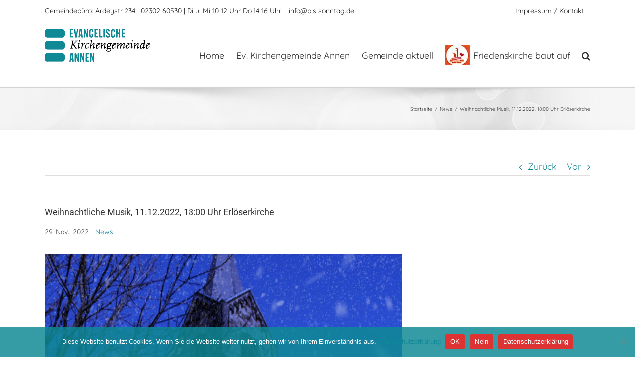

--- FILE ---
content_type: text/html; charset=UTF-8
request_url: https://www.bis-sonntag.de/blog/2022/11/29/weihnachtliche-musik-11-12-2022-1800-uhr-erloeserkirche/
body_size: 14691
content:
<!DOCTYPE html>
<html class="avada-html-layout-wide avada-html-header-position-top awb-scroll" lang="de" prefix="og: http://ogp.me/ns# fb: http://ogp.me/ns/fb#">
<head>
	<meta http-equiv="X-UA-Compatible" content="IE=edge" />
	<meta http-equiv="Content-Type" content="text/html; charset=utf-8"/>
	<meta name="viewport" content="width=device-width, initial-scale=1" />
	<title>Weihnachtliche Musik, 11.12.2022, 18:00 Uhr Erlöserkirche &#8211; Bis Sonntag &#8211; Evangelische Kirchen in Witten-Annen</title>
<meta name='robots' content='max-image-preview:large' />
<link rel='dns-prefetch' href='//www.bis-sonntag.de' />
<link rel="alternate" type="application/rss+xml" title="Bis Sonntag - Evangelische Kirchen in Witten-Annen &raquo; Feed" href="https://www.bis-sonntag.de/feed/" />
<link rel="alternate" type="application/rss+xml" title="Bis Sonntag - Evangelische Kirchen in Witten-Annen &raquo; Kommentar-Feed" href="https://www.bis-sonntag.de/comments/feed/" />
					<link rel="shortcut icon" href="https://www.bis-sonntag.de/wp-content/uploads/2017/07/favicon.ico" type="image/x-icon" />
		
		
		
				<link rel="alternate" title="oEmbed (JSON)" type="application/json+oembed" href="https://www.bis-sonntag.de/wp-json/oembed/1.0/embed?url=https%3A%2F%2Fwww.bis-sonntag.de%2Fblog%2F2022%2F11%2F29%2Fweihnachtliche-musik-11-12-2022-1800-uhr-erloeserkirche%2F" />
<link rel="alternate" title="oEmbed (XML)" type="text/xml+oembed" href="https://www.bis-sonntag.de/wp-json/oembed/1.0/embed?url=https%3A%2F%2Fwww.bis-sonntag.de%2Fblog%2F2022%2F11%2F29%2Fweihnachtliche-musik-11-12-2022-1800-uhr-erloeserkirche%2F&#038;format=xml" />
				
		<meta property="og:locale" content="de_DE"/>
		<meta property="og:type" content="article"/>
		<meta property="og:site_name" content="Bis Sonntag - Evangelische Kirchen in Witten-Annen"/>
		<meta property="og:title" content="  Weihnachtliche Musik, 11.12.2022, 18:00 Uhr Erlöserkirche"/>
				<meta property="og:url" content="https://www.bis-sonntag.de/blog/2022/11/29/weihnachtliche-musik-11-12-2022-1800-uhr-erloeserkirche/"/>
										<meta property="article:published_time" content="2022-11-29T11:08:04+01:00"/>
							<meta property="article:modified_time" content="2022-11-29T11:08:34+01:00"/>
								<meta name="author" content="bsadmin"/>
								<meta property="og:image" content="https://www.bis-sonntag.de/wp-content/uploads/2022/11/weihnachtliche_musik.png"/>
		<meta property="og:image:width" content="946"/>
		<meta property="og:image:height" content="1344"/>
		<meta property="og:image:type" content="image/png"/>
				<style id='wp-img-auto-sizes-contain-inline-css' type='text/css'>
img:is([sizes=auto i],[sizes^="auto," i]){contain-intrinsic-size:3000px 1500px}
/*# sourceURL=wp-img-auto-sizes-contain-inline-css */
</style>
<link rel='stylesheet' id='cookie-notice-front-css' href='https://www.bis-sonntag.de/wp-content/plugins/cookie-notice/css/front.min.css?ver=2.5.11' type='text/css' media='all' />
<link rel='stylesheet' id='mimetypes-link-icons-css' href='https://www.bis-sonntag.de/wp-content/plugins/mimetypes-link-icons/css/style.php?cssvars=bXRsaV9oZWlnaHQ9MjQmbXRsaV9pbWFnZV90eXBlPXBuZyZtdGxpX2xlZnRvcnJpZ2h0PXJpZ2h0JmFjdGl2ZV90eXBlcz1wZGY&#038;ver=3.0' type='text/css' media='all' />
<link rel='stylesheet' id='fusion-dynamic-css-css' href='https://www.bis-sonntag.de/wp-content/uploads/fusion-styles/b8aae4ebf16675c95d33de43d5bc9fe5.min.css?ver=3.13.3' type='text/css' media='all' />
<script type="text/javascript" src="https://www.bis-sonntag.de/wp-includes/js/jquery/jquery.min.js?ver=3.7.1" id="jquery-core-js"></script>
<script type="text/javascript" src="https://www.bis-sonntag.de/wp-includes/js/jquery/jquery-migrate.min.js?ver=3.4.1" id="jquery-migrate-js"></script>
<link rel="https://api.w.org/" href="https://www.bis-sonntag.de/wp-json/" /><link rel="alternate" title="JSON" type="application/json" href="https://www.bis-sonntag.de/wp-json/wp/v2/posts/1400" /><link rel="EditURI" type="application/rsd+xml" title="RSD" href="https://www.bis-sonntag.de/xmlrpc.php?rsd" />
<meta name="generator" content="WordPress 6.9" />
<link rel="canonical" href="https://www.bis-sonntag.de/blog/2022/11/29/weihnachtliche-musik-11-12-2022-1800-uhr-erloeserkirche/" />
<link rel='shortlink' href='https://www.bis-sonntag.de/?p=1400' />
<style type="text/css" id="css-fb-visibility">@media screen and (max-width: 640px){.fusion-no-small-visibility{display:none !important;}body .sm-text-align-center{text-align:center !important;}body .sm-text-align-left{text-align:left !important;}body .sm-text-align-right{text-align:right !important;}body .sm-flex-align-center{justify-content:center !important;}body .sm-flex-align-flex-start{justify-content:flex-start !important;}body .sm-flex-align-flex-end{justify-content:flex-end !important;}body .sm-mx-auto{margin-left:auto !important;margin-right:auto !important;}body .sm-ml-auto{margin-left:auto !important;}body .sm-mr-auto{margin-right:auto !important;}body .fusion-absolute-position-small{position:absolute;top:auto;width:100%;}.awb-sticky.awb-sticky-small{ position: sticky; top: var(--awb-sticky-offset,0); }}@media screen and (min-width: 641px) and (max-width: 1024px){.fusion-no-medium-visibility{display:none !important;}body .md-text-align-center{text-align:center !important;}body .md-text-align-left{text-align:left !important;}body .md-text-align-right{text-align:right !important;}body .md-flex-align-center{justify-content:center !important;}body .md-flex-align-flex-start{justify-content:flex-start !important;}body .md-flex-align-flex-end{justify-content:flex-end !important;}body .md-mx-auto{margin-left:auto !important;margin-right:auto !important;}body .md-ml-auto{margin-left:auto !important;}body .md-mr-auto{margin-right:auto !important;}body .fusion-absolute-position-medium{position:absolute;top:auto;width:100%;}.awb-sticky.awb-sticky-medium{ position: sticky; top: var(--awb-sticky-offset,0); }}@media screen and (min-width: 1025px){.fusion-no-large-visibility{display:none !important;}body .lg-text-align-center{text-align:center !important;}body .lg-text-align-left{text-align:left !important;}body .lg-text-align-right{text-align:right !important;}body .lg-flex-align-center{justify-content:center !important;}body .lg-flex-align-flex-start{justify-content:flex-start !important;}body .lg-flex-align-flex-end{justify-content:flex-end !important;}body .lg-mx-auto{margin-left:auto !important;margin-right:auto !important;}body .lg-ml-auto{margin-left:auto !important;}body .lg-mr-auto{margin-right:auto !important;}body .fusion-absolute-position-large{position:absolute;top:auto;width:100%;}.awb-sticky.awb-sticky-large{ position: sticky; top: var(--awb-sticky-offset,0); }}</style>		<script type="text/javascript">
			var doc = document.documentElement;
			doc.setAttribute( 'data-useragent', navigator.userAgent );
		</script>
		
	<style id='global-styles-inline-css' type='text/css'>
:root{--wp--preset--aspect-ratio--square: 1;--wp--preset--aspect-ratio--4-3: 4/3;--wp--preset--aspect-ratio--3-4: 3/4;--wp--preset--aspect-ratio--3-2: 3/2;--wp--preset--aspect-ratio--2-3: 2/3;--wp--preset--aspect-ratio--16-9: 16/9;--wp--preset--aspect-ratio--9-16: 9/16;--wp--preset--color--black: #000000;--wp--preset--color--cyan-bluish-gray: #abb8c3;--wp--preset--color--white: #ffffff;--wp--preset--color--pale-pink: #f78da7;--wp--preset--color--vivid-red: #cf2e2e;--wp--preset--color--luminous-vivid-orange: #ff6900;--wp--preset--color--luminous-vivid-amber: #fcb900;--wp--preset--color--light-green-cyan: #7bdcb5;--wp--preset--color--vivid-green-cyan: #00d084;--wp--preset--color--pale-cyan-blue: #8ed1fc;--wp--preset--color--vivid-cyan-blue: #0693e3;--wp--preset--color--vivid-purple: #9b51e0;--wp--preset--color--awb-color-1: rgba(255,255,255,1);--wp--preset--color--awb-color-2: rgba(246,246,246,1);--wp--preset--color--awb-color-3: rgba(224,222,222,1);--wp--preset--color--awb-color-4: rgba(160,206,78,1);--wp--preset--color--awb-color-5: rgba(116,116,116,1);--wp--preset--color--awb-color-6: rgba(15,137,150,1);--wp--preset--color--awb-color-7: rgba(0,139,152,1);--wp--preset--color--awb-color-8: rgba(51,51,51,1);--wp--preset--color--awb-color-custom-10: rgba(235,234,234,1);--wp--preset--color--awb-color-custom-11: rgba(18,137,148,1);--wp--preset--color--awb-color-custom-12: rgba(235,234,234,0.8);--wp--preset--color--awb-color-custom-13: rgba(232,232,232,1);--wp--preset--color--awb-color-custom-14: rgba(190,189,189,1);--wp--preset--color--awb-color-custom-15: rgba(73,73,73,1);--wp--preset--color--awb-color-custom-16: rgba(54,56,57,1);--wp--preset--color--awb-color-custom-17: rgba(221,221,221,1);--wp--preset--color--awb-color-custom-18: rgba(248,248,248,1);--wp--preset--gradient--vivid-cyan-blue-to-vivid-purple: linear-gradient(135deg,rgb(6,147,227) 0%,rgb(155,81,224) 100%);--wp--preset--gradient--light-green-cyan-to-vivid-green-cyan: linear-gradient(135deg,rgb(122,220,180) 0%,rgb(0,208,130) 100%);--wp--preset--gradient--luminous-vivid-amber-to-luminous-vivid-orange: linear-gradient(135deg,rgb(252,185,0) 0%,rgb(255,105,0) 100%);--wp--preset--gradient--luminous-vivid-orange-to-vivid-red: linear-gradient(135deg,rgb(255,105,0) 0%,rgb(207,46,46) 100%);--wp--preset--gradient--very-light-gray-to-cyan-bluish-gray: linear-gradient(135deg,rgb(238,238,238) 0%,rgb(169,184,195) 100%);--wp--preset--gradient--cool-to-warm-spectrum: linear-gradient(135deg,rgb(74,234,220) 0%,rgb(151,120,209) 20%,rgb(207,42,186) 40%,rgb(238,44,130) 60%,rgb(251,105,98) 80%,rgb(254,248,76) 100%);--wp--preset--gradient--blush-light-purple: linear-gradient(135deg,rgb(255,206,236) 0%,rgb(152,150,240) 100%);--wp--preset--gradient--blush-bordeaux: linear-gradient(135deg,rgb(254,205,165) 0%,rgb(254,45,45) 50%,rgb(107,0,62) 100%);--wp--preset--gradient--luminous-dusk: linear-gradient(135deg,rgb(255,203,112) 0%,rgb(199,81,192) 50%,rgb(65,88,208) 100%);--wp--preset--gradient--pale-ocean: linear-gradient(135deg,rgb(255,245,203) 0%,rgb(182,227,212) 50%,rgb(51,167,181) 100%);--wp--preset--gradient--electric-grass: linear-gradient(135deg,rgb(202,248,128) 0%,rgb(113,206,126) 100%);--wp--preset--gradient--midnight: linear-gradient(135deg,rgb(2,3,129) 0%,rgb(40,116,252) 100%);--wp--preset--font-size--small: 13.5px;--wp--preset--font-size--medium: 20px;--wp--preset--font-size--large: 27px;--wp--preset--font-size--x-large: 42px;--wp--preset--font-size--normal: 18px;--wp--preset--font-size--xlarge: 36px;--wp--preset--font-size--huge: 54px;--wp--preset--spacing--20: 0.44rem;--wp--preset--spacing--30: 0.67rem;--wp--preset--spacing--40: 1rem;--wp--preset--spacing--50: 1.5rem;--wp--preset--spacing--60: 2.25rem;--wp--preset--spacing--70: 3.38rem;--wp--preset--spacing--80: 5.06rem;--wp--preset--shadow--natural: 6px 6px 9px rgba(0, 0, 0, 0.2);--wp--preset--shadow--deep: 12px 12px 50px rgba(0, 0, 0, 0.4);--wp--preset--shadow--sharp: 6px 6px 0px rgba(0, 0, 0, 0.2);--wp--preset--shadow--outlined: 6px 6px 0px -3px rgb(255, 255, 255), 6px 6px rgb(0, 0, 0);--wp--preset--shadow--crisp: 6px 6px 0px rgb(0, 0, 0);}:where(.is-layout-flex){gap: 0.5em;}:where(.is-layout-grid){gap: 0.5em;}body .is-layout-flex{display: flex;}.is-layout-flex{flex-wrap: wrap;align-items: center;}.is-layout-flex > :is(*, div){margin: 0;}body .is-layout-grid{display: grid;}.is-layout-grid > :is(*, div){margin: 0;}:where(.wp-block-columns.is-layout-flex){gap: 2em;}:where(.wp-block-columns.is-layout-grid){gap: 2em;}:where(.wp-block-post-template.is-layout-flex){gap: 1.25em;}:where(.wp-block-post-template.is-layout-grid){gap: 1.25em;}.has-black-color{color: var(--wp--preset--color--black) !important;}.has-cyan-bluish-gray-color{color: var(--wp--preset--color--cyan-bluish-gray) !important;}.has-white-color{color: var(--wp--preset--color--white) !important;}.has-pale-pink-color{color: var(--wp--preset--color--pale-pink) !important;}.has-vivid-red-color{color: var(--wp--preset--color--vivid-red) !important;}.has-luminous-vivid-orange-color{color: var(--wp--preset--color--luminous-vivid-orange) !important;}.has-luminous-vivid-amber-color{color: var(--wp--preset--color--luminous-vivid-amber) !important;}.has-light-green-cyan-color{color: var(--wp--preset--color--light-green-cyan) !important;}.has-vivid-green-cyan-color{color: var(--wp--preset--color--vivid-green-cyan) !important;}.has-pale-cyan-blue-color{color: var(--wp--preset--color--pale-cyan-blue) !important;}.has-vivid-cyan-blue-color{color: var(--wp--preset--color--vivid-cyan-blue) !important;}.has-vivid-purple-color{color: var(--wp--preset--color--vivid-purple) !important;}.has-black-background-color{background-color: var(--wp--preset--color--black) !important;}.has-cyan-bluish-gray-background-color{background-color: var(--wp--preset--color--cyan-bluish-gray) !important;}.has-white-background-color{background-color: var(--wp--preset--color--white) !important;}.has-pale-pink-background-color{background-color: var(--wp--preset--color--pale-pink) !important;}.has-vivid-red-background-color{background-color: var(--wp--preset--color--vivid-red) !important;}.has-luminous-vivid-orange-background-color{background-color: var(--wp--preset--color--luminous-vivid-orange) !important;}.has-luminous-vivid-amber-background-color{background-color: var(--wp--preset--color--luminous-vivid-amber) !important;}.has-light-green-cyan-background-color{background-color: var(--wp--preset--color--light-green-cyan) !important;}.has-vivid-green-cyan-background-color{background-color: var(--wp--preset--color--vivid-green-cyan) !important;}.has-pale-cyan-blue-background-color{background-color: var(--wp--preset--color--pale-cyan-blue) !important;}.has-vivid-cyan-blue-background-color{background-color: var(--wp--preset--color--vivid-cyan-blue) !important;}.has-vivid-purple-background-color{background-color: var(--wp--preset--color--vivid-purple) !important;}.has-black-border-color{border-color: var(--wp--preset--color--black) !important;}.has-cyan-bluish-gray-border-color{border-color: var(--wp--preset--color--cyan-bluish-gray) !important;}.has-white-border-color{border-color: var(--wp--preset--color--white) !important;}.has-pale-pink-border-color{border-color: var(--wp--preset--color--pale-pink) !important;}.has-vivid-red-border-color{border-color: var(--wp--preset--color--vivid-red) !important;}.has-luminous-vivid-orange-border-color{border-color: var(--wp--preset--color--luminous-vivid-orange) !important;}.has-luminous-vivid-amber-border-color{border-color: var(--wp--preset--color--luminous-vivid-amber) !important;}.has-light-green-cyan-border-color{border-color: var(--wp--preset--color--light-green-cyan) !important;}.has-vivid-green-cyan-border-color{border-color: var(--wp--preset--color--vivid-green-cyan) !important;}.has-pale-cyan-blue-border-color{border-color: var(--wp--preset--color--pale-cyan-blue) !important;}.has-vivid-cyan-blue-border-color{border-color: var(--wp--preset--color--vivid-cyan-blue) !important;}.has-vivid-purple-border-color{border-color: var(--wp--preset--color--vivid-purple) !important;}.has-vivid-cyan-blue-to-vivid-purple-gradient-background{background: var(--wp--preset--gradient--vivid-cyan-blue-to-vivid-purple) !important;}.has-light-green-cyan-to-vivid-green-cyan-gradient-background{background: var(--wp--preset--gradient--light-green-cyan-to-vivid-green-cyan) !important;}.has-luminous-vivid-amber-to-luminous-vivid-orange-gradient-background{background: var(--wp--preset--gradient--luminous-vivid-amber-to-luminous-vivid-orange) !important;}.has-luminous-vivid-orange-to-vivid-red-gradient-background{background: var(--wp--preset--gradient--luminous-vivid-orange-to-vivid-red) !important;}.has-very-light-gray-to-cyan-bluish-gray-gradient-background{background: var(--wp--preset--gradient--very-light-gray-to-cyan-bluish-gray) !important;}.has-cool-to-warm-spectrum-gradient-background{background: var(--wp--preset--gradient--cool-to-warm-spectrum) !important;}.has-blush-light-purple-gradient-background{background: var(--wp--preset--gradient--blush-light-purple) !important;}.has-blush-bordeaux-gradient-background{background: var(--wp--preset--gradient--blush-bordeaux) !important;}.has-luminous-dusk-gradient-background{background: var(--wp--preset--gradient--luminous-dusk) !important;}.has-pale-ocean-gradient-background{background: var(--wp--preset--gradient--pale-ocean) !important;}.has-electric-grass-gradient-background{background: var(--wp--preset--gradient--electric-grass) !important;}.has-midnight-gradient-background{background: var(--wp--preset--gradient--midnight) !important;}.has-small-font-size{font-size: var(--wp--preset--font-size--small) !important;}.has-medium-font-size{font-size: var(--wp--preset--font-size--medium) !important;}.has-large-font-size{font-size: var(--wp--preset--font-size--large) !important;}.has-x-large-font-size{font-size: var(--wp--preset--font-size--x-large) !important;}
/*# sourceURL=global-styles-inline-css */
</style>
<style id='wp-block-library-inline-css' type='text/css'>
:root{--wp-block-synced-color:#7a00df;--wp-block-synced-color--rgb:122,0,223;--wp-bound-block-color:var(--wp-block-synced-color);--wp-editor-canvas-background:#ddd;--wp-admin-theme-color:#007cba;--wp-admin-theme-color--rgb:0,124,186;--wp-admin-theme-color-darker-10:#006ba1;--wp-admin-theme-color-darker-10--rgb:0,107,160.5;--wp-admin-theme-color-darker-20:#005a87;--wp-admin-theme-color-darker-20--rgb:0,90,135;--wp-admin-border-width-focus:2px}@media (min-resolution:192dpi){:root{--wp-admin-border-width-focus:1.5px}}.wp-element-button{cursor:pointer}:root .has-very-light-gray-background-color{background-color:#eee}:root .has-very-dark-gray-background-color{background-color:#313131}:root .has-very-light-gray-color{color:#eee}:root .has-very-dark-gray-color{color:#313131}:root .has-vivid-green-cyan-to-vivid-cyan-blue-gradient-background{background:linear-gradient(135deg,#00d084,#0693e3)}:root .has-purple-crush-gradient-background{background:linear-gradient(135deg,#34e2e4,#4721fb 50%,#ab1dfe)}:root .has-hazy-dawn-gradient-background{background:linear-gradient(135deg,#faaca8,#dad0ec)}:root .has-subdued-olive-gradient-background{background:linear-gradient(135deg,#fafae1,#67a671)}:root .has-atomic-cream-gradient-background{background:linear-gradient(135deg,#fdd79a,#004a59)}:root .has-nightshade-gradient-background{background:linear-gradient(135deg,#330968,#31cdcf)}:root .has-midnight-gradient-background{background:linear-gradient(135deg,#020381,#2874fc)}:root{--wp--preset--font-size--normal:16px;--wp--preset--font-size--huge:42px}.has-regular-font-size{font-size:1em}.has-larger-font-size{font-size:2.625em}.has-normal-font-size{font-size:var(--wp--preset--font-size--normal)}.has-huge-font-size{font-size:var(--wp--preset--font-size--huge)}.has-text-align-center{text-align:center}.has-text-align-left{text-align:left}.has-text-align-right{text-align:right}.has-fit-text{white-space:nowrap!important}#end-resizable-editor-section{display:none}.aligncenter{clear:both}.items-justified-left{justify-content:flex-start}.items-justified-center{justify-content:center}.items-justified-right{justify-content:flex-end}.items-justified-space-between{justify-content:space-between}.screen-reader-text{border:0;clip-path:inset(50%);height:1px;margin:-1px;overflow:hidden;padding:0;position:absolute;width:1px;word-wrap:normal!important}.screen-reader-text:focus{background-color:#ddd;clip-path:none;color:#444;display:block;font-size:1em;height:auto;left:5px;line-height:normal;padding:15px 23px 14px;text-decoration:none;top:5px;width:auto;z-index:100000}html :where(.has-border-color){border-style:solid}html :where([style*=border-top-color]){border-top-style:solid}html :where([style*=border-right-color]){border-right-style:solid}html :where([style*=border-bottom-color]){border-bottom-style:solid}html :where([style*=border-left-color]){border-left-style:solid}html :where([style*=border-width]){border-style:solid}html :where([style*=border-top-width]){border-top-style:solid}html :where([style*=border-right-width]){border-right-style:solid}html :where([style*=border-bottom-width]){border-bottom-style:solid}html :where([style*=border-left-width]){border-left-style:solid}html :where(img[class*=wp-image-]){height:auto;max-width:100%}:where(figure){margin:0 0 1em}html :where(.is-position-sticky){--wp-admin--admin-bar--position-offset:var(--wp-admin--admin-bar--height,0px)}@media screen and (max-width:600px){html :where(.is-position-sticky){--wp-admin--admin-bar--position-offset:0px}}
/*wp_block_styles_on_demand_placeholder:696c00d063c16*/
/*# sourceURL=wp-block-library-inline-css */
</style>
<style id='wp-block-library-theme-inline-css' type='text/css'>
.wp-block-audio :where(figcaption){color:#555;font-size:13px;text-align:center}.is-dark-theme .wp-block-audio :where(figcaption){color:#ffffffa6}.wp-block-audio{margin:0 0 1em}.wp-block-code{border:1px solid #ccc;border-radius:4px;font-family:Menlo,Consolas,monaco,monospace;padding:.8em 1em}.wp-block-embed :where(figcaption){color:#555;font-size:13px;text-align:center}.is-dark-theme .wp-block-embed :where(figcaption){color:#ffffffa6}.wp-block-embed{margin:0 0 1em}.blocks-gallery-caption{color:#555;font-size:13px;text-align:center}.is-dark-theme .blocks-gallery-caption{color:#ffffffa6}:root :where(.wp-block-image figcaption){color:#555;font-size:13px;text-align:center}.is-dark-theme :root :where(.wp-block-image figcaption){color:#ffffffa6}.wp-block-image{margin:0 0 1em}.wp-block-pullquote{border-bottom:4px solid;border-top:4px solid;color:currentColor;margin-bottom:1.75em}.wp-block-pullquote :where(cite),.wp-block-pullquote :where(footer),.wp-block-pullquote__citation{color:currentColor;font-size:.8125em;font-style:normal;text-transform:uppercase}.wp-block-quote{border-left:.25em solid;margin:0 0 1.75em;padding-left:1em}.wp-block-quote cite,.wp-block-quote footer{color:currentColor;font-size:.8125em;font-style:normal;position:relative}.wp-block-quote:where(.has-text-align-right){border-left:none;border-right:.25em solid;padding-left:0;padding-right:1em}.wp-block-quote:where(.has-text-align-center){border:none;padding-left:0}.wp-block-quote.is-large,.wp-block-quote.is-style-large,.wp-block-quote:where(.is-style-plain){border:none}.wp-block-search .wp-block-search__label{font-weight:700}.wp-block-search__button{border:1px solid #ccc;padding:.375em .625em}:where(.wp-block-group.has-background){padding:1.25em 2.375em}.wp-block-separator.has-css-opacity{opacity:.4}.wp-block-separator{border:none;border-bottom:2px solid;margin-left:auto;margin-right:auto}.wp-block-separator.has-alpha-channel-opacity{opacity:1}.wp-block-separator:not(.is-style-wide):not(.is-style-dots){width:100px}.wp-block-separator.has-background:not(.is-style-dots){border-bottom:none;height:1px}.wp-block-separator.has-background:not(.is-style-wide):not(.is-style-dots){height:2px}.wp-block-table{margin:0 0 1em}.wp-block-table td,.wp-block-table th{word-break:normal}.wp-block-table :where(figcaption){color:#555;font-size:13px;text-align:center}.is-dark-theme .wp-block-table :where(figcaption){color:#ffffffa6}.wp-block-video :where(figcaption){color:#555;font-size:13px;text-align:center}.is-dark-theme .wp-block-video :where(figcaption){color:#ffffffa6}.wp-block-video{margin:0 0 1em}:root :where(.wp-block-template-part.has-background){margin-bottom:0;margin-top:0;padding:1.25em 2.375em}
/*# sourceURL=/wp-includes/css/dist/block-library/theme.min.css */
</style>
<style id='classic-theme-styles-inline-css' type='text/css'>
/*! This file is auto-generated */
.wp-block-button__link{color:#fff;background-color:#32373c;border-radius:9999px;box-shadow:none;text-decoration:none;padding:calc(.667em + 2px) calc(1.333em + 2px);font-size:1.125em}.wp-block-file__button{background:#32373c;color:#fff;text-decoration:none}
/*# sourceURL=/wp-includes/css/classic-themes.min.css */
</style>
</head>

<body class="wp-singular post-template-default single single-post postid-1400 single-format-standard wp-theme-Avada cookies-not-set fusion-image-hovers fusion-pagination-sizing fusion-button_type-flat fusion-button_span-no fusion-button_gradient-linear avada-image-rollover-circle-yes avada-image-rollover-yes avada-image-rollover-direction-left fusion-body ltr no-tablet-sticky-header no-mobile-sticky-header no-mobile-slidingbar no-mobile-totop avada-has-rev-slider-styles fusion-disable-outline fusion-sub-menu-fade mobile-logo-pos-left layout-wide-mode avada-has-boxed-modal-shadow-none layout-scroll-offset-full avada-has-zero-margin-offset-top fusion-top-header menu-text-align-center mobile-menu-design-modern fusion-show-pagination-text fusion-header-layout-v3 avada-responsive avada-footer-fx-none avada-menu-highlight-style-bar fusion-search-form-classic fusion-main-menu-search-dropdown fusion-avatar-square avada-sticky-shrinkage avada-dropdown-styles avada-blog-layout-medium avada-blog-archive-layout-grid avada-header-shadow-no avada-menu-icon-position-left avada-has-megamenu-shadow avada-has-mainmenu-dropdown-divider avada-has-main-nav-search-icon avada-has-breadcrumb-mobile-hidden avada-has-titlebar-bar_and_content avada-has-pagination-padding avada-flyout-menu-direction-fade avada-ec-views-v1" data-awb-post-id="1400">
		<a class="skip-link screen-reader-text" href="#content">Zum Inhalt springen</a>

	<div id="boxed-wrapper">
		
		<div id="wrapper" class="fusion-wrapper">
			<div id="home" style="position:relative;top:-1px;"></div>
							
					
			<header class="fusion-header-wrapper">
				<div class="fusion-header-v3 fusion-logo-alignment fusion-logo-left fusion-sticky-menu- fusion-sticky-logo- fusion-mobile-logo-  fusion-mobile-menu-design-modern">
					
<div class="fusion-secondary-header">
	<div class="fusion-row">
					<div class="fusion-alignleft">
				<div class="fusion-contact-info"><span class="fusion-contact-info-phone-number">Gemeindebüro: Ardeystr 234 |  02302 60530 | Di u. Mi 10-12 Uhr Do 14-16 Uhr</span><span class="fusion-header-separator">|</span><span class="fusion-contact-info-email-address"><a href="mailto:i&#110;&#102;o&#64;&#98;i&#115;&#45;s&#111;&#110;n&#116;a&#103;.de">i&#110;&#102;o&#64;&#98;i&#115;&#45;s&#111;&#110;n&#116;a&#103;.de</a></span></div>			</div>
							<div class="fusion-alignright">
				<nav class="fusion-secondary-menu" role="navigation" aria-label="Sekundäres Menü"><ul id="menu-oben" class="menu"><li  id="menu-item-236"  class="menu-item menu-item-type-post_type menu-item-object-page menu-item-has-children menu-item-236 fusion-dropdown-menu"  data-item-id="236"><a  href="https://www.bis-sonntag.de/kontakt/" class="fusion-bar-highlight"><span class="menu-text">Impressum / Kontakt</span></a><ul class="sub-menu"><li  id="menu-item-237"  class="menu-item menu-item-type-post_type menu-item-object-page menu-item-privacy-policy menu-item-237 fusion-dropdown-submenu" ><a  href="https://www.bis-sonntag.de/datenschutz/" class="fusion-bar-highlight"><span>Datenschutz</span></a></li></ul></li></ul></nav><nav class="fusion-mobile-nav-holder fusion-mobile-menu-text-align-left" aria-label="Sekundäres mobiles Menü"></nav>			</div>
			</div>
</div>
<div class="fusion-header-sticky-height"></div>
<div class="fusion-header">
	<div class="fusion-row">
					<div class="fusion-logo" data-margin-top="11px" data-margin-bottom="1px" data-margin-left="0px" data-margin-right="0px">
			<a class="fusion-logo-link"  href="https://www.bis-sonntag.de/" >

						<!-- standard logo -->
			<img src="https://www.bis-sonntag.de/wp-content/uploads/2017/08/logo_l_og.png" srcset="https://www.bis-sonntag.de/wp-content/uploads/2017/08/logo_l_og.png 1x" width="217" height="70" alt="Bis Sonntag &#8211; Evangelische Kirchen in Witten-Annen Logo" data-retina_logo_url="" class="fusion-standard-logo" />

			
					</a>
		</div>		<nav class="fusion-main-menu" aria-label="Hauptmenü"><ul id="menu-topmenu" class="fusion-menu"><li  id="menu-item-8"  class="menu-item menu-item-type-post_type menu-item-object-page menu-item-home menu-item-8"  data-item-id="8"><a  href="https://www.bis-sonntag.de/" class="fusion-bar-highlight"><span class="menu-text">Home</span></a></li><li  id="menu-item-20"  class="menu-item menu-item-type-custom menu-item-object-custom menu-item-has-children menu-item-20 fusion-megamenu-menu "  data-item-id="20"><a  class="fusion-bar-highlight"><span class="menu-text">Ev. Kirchengemeinde Annen</span></a><div class="fusion-megamenu-wrapper fusion-columns-4 columns-per-row-4 columns-4 col-span-8"><div class="row"><div class="fusion-megamenu-holder lazyload" style="width:1100px;" data-width="1100px"><ul class="fusion-megamenu"><li  id="menu-item-23"  class="menu-item menu-item-type-custom menu-item-object-custom menu-item-has-children menu-item-23 fusion-megamenu-submenu fusion-megamenu-columns-4 col-lg-3 col-md-3 col-sm-3"  style="width:25%;"><div class='fusion-megamenu-title'><span class="awb-justify-title">Kirchen &#038; Treffpunkte</span></div><ul class="sub-menu"><li  id="menu-item-37"  class="menu-item menu-item-type-post_type menu-item-object-page menu-item-37" ><a  href="https://www.bis-sonntag.de/erloeserkirche/" class="fusion-bar-highlight"><span><span class="fusion-megamenu-bullet"></span>Erlöserkirche</span></a></li><li  id="menu-item-36"  class="menu-item menu-item-type-post_type menu-item-object-page menu-item-36" ><a  href="https://www.bis-sonntag.de/friedenskirche/" class="fusion-bar-highlight"><span><span class="fusion-megamenu-bullet"></span>Friedenskirche</span></a></li><li  id="menu-item-402"  class="menu-item menu-item-type-post_type menu-item-object-page menu-item-402" ><a  href="https://www.bis-sonntag.de/gemeindebuero/" class="fusion-bar-highlight"><span><span class="fusion-megamenu-bullet"></span>Gemeindebüro</span></a></li><li  id="menu-item-29"  class="menu-item menu-item-type-post_type menu-item-object-page menu-item-29" ><a  href="https://www.bis-sonntag.de/geschichte/" class="fusion-bar-highlight"><span><span class="fusion-megamenu-bullet"></span>Geschichte</span></a></li><li  id="menu-item-1087"  class="menu-item menu-item-type-post_type menu-item-object-page menu-item-1087" ><a  href="https://www.bis-sonntag.de/kooperationsraum/" class="fusion-bar-highlight"><span><span class="fusion-megamenu-bullet"></span>Kooperationsraum</span></a></li></ul></li><li  id="menu-item-41"  class="menu-item menu-item-type-post_type menu-item-object-page menu-item-has-children menu-item-41 fusion-megamenu-submenu menu-item-has-link fusion-megamenu-columns-4 col-lg-3 col-md-3 col-sm-3"  style="width:25%;"><div class='fusion-megamenu-title'><a class="awb-justify-title" href="https://www.bis-sonntag.de/gemeinde/">Wir mit Ihnen</a></div><ul class="sub-menu"><li  id="menu-item-450"  class="menu-item menu-item-type-post_type menu-item-object-page menu-item-450" ><a  href="https://www.bis-sonntag.de/gottesdienste/" class="fusion-bar-highlight"><span><span class="fusion-megamenu-bullet"></span>Gottesdienste</span></a></li><li  id="menu-item-72"  class="menu-item menu-item-type-post_type menu-item-object-page menu-item-72" ><a  href="https://www.bis-sonntag.de/trauung-taufe/" class="fusion-bar-highlight"><span><span class="fusion-megamenu-bullet"></span>Trauung &#038; Taufe</span></a></li><li  id="menu-item-75"  class="menu-item menu-item-type-post_type menu-item-object-page menu-item-75" ><a  href="https://www.bis-sonntag.de/konfirmation/" class="fusion-bar-highlight"><span><span class="fusion-megamenu-bullet"></span>Konfirmation</span></a></li><li  id="menu-item-397"  class="menu-item menu-item-type-post_type menu-item-object-page menu-item-397" ><a  href="https://www.bis-sonntag.de/beerdigung/" class="fusion-bar-highlight"><span><span class="fusion-megamenu-bullet"></span>Beerdigung</span></a></li></ul></li><li  id="menu-item-22"  class="menu-item menu-item-type-custom menu-item-object-custom menu-item-has-children menu-item-22 fusion-megamenu-submenu fusion-megamenu-columns-4 col-lg-3 col-md-3 col-sm-3"  style="width:25%;"><div class='fusion-megamenu-title'><span class="awb-justify-title">Angebote</span></div><ul class="sub-menu"><li  id="menu-item-1506"  class="menu-item menu-item-type-post_type menu-item-object-page menu-item-1506" ><a  href="https://www.bis-sonntag.de/gemeindegruppen/" class="fusion-bar-highlight"><span><span class="fusion-megamenu-bullet"></span>Gemeindegruppen</span></a></li><li  id="menu-item-394"  class="menu-item menu-item-type-post_type menu-item-object-page menu-item-394" ><a  href="https://www.bis-sonntag.de/jugend/" class="fusion-bar-highlight"><span><span class="fusion-megamenu-bullet"></span>Jugend</span></a></li><li  id="menu-item-198"  class="menu-item menu-item-type-post_type menu-item-object-page menu-item-198" ><a  href="https://www.bis-sonntag.de/musik/" class="fusion-bar-highlight"><span><span class="fusion-megamenu-bullet"></span>Musik</span></a></li><li  id="menu-item-504"  class="menu-item menu-item-type-post_type menu-item-object-page menu-item-504" ><a  href="https://www.bis-sonntag.de/ev-familienzentrum/" class="fusion-bar-highlight"><span><span class="fusion-megamenu-bullet"></span>Ev. Familienzentrum</span></a></li><li  id="menu-item-505"  class="menu-item menu-item-type-post_type menu-item-object-page menu-item-505" ><a  href="https://www.bis-sonntag.de/kiga-friedenskirche/" class="fusion-bar-highlight"><span><span class="fusion-megamenu-bullet"></span>KiGa Friedenskirche</span></a></li><li  id="menu-item-506"  class="menu-item menu-item-type-post_type menu-item-object-page menu-item-506" ><a  href="https://www.bis-sonntag.de/kita-am-anger/" class="fusion-bar-highlight"><span><span class="fusion-megamenu-bullet"></span>KiTa Am Anger</span></a></li></ul></li><li  id="menu-item-21"  class="menu-item menu-item-type-custom menu-item-object-custom menu-item-has-children menu-item-21 fusion-megamenu-submenu fusion-megamenu-columns-4 col-lg-3 col-md-3 col-sm-3"  style="width:25%;"><div class='fusion-megamenu-title'><span class="awb-justify-title">Menschen</span></div><ul class="sub-menu"><li  id="menu-item-26"  class="menu-item menu-item-type-post_type menu-item-object-page menu-item-26" ><a  href="https://www.bis-sonntag.de/pfarrerinnen/" class="fusion-bar-highlight"><span><span class="fusion-megamenu-bullet"></span>Pfarrer*innen</span></a></li><li  id="menu-item-283"  class="menu-item menu-item-type-post_type menu-item-object-page menu-item-283" ><a  href="https://www.bis-sonntag.de/presbyterium/" class="fusion-bar-highlight"><span><span class="fusion-megamenu-bullet"></span>Presbyterium</span></a></li><li  id="menu-item-286"  class="menu-item menu-item-type-post_type menu-item-object-page menu-item-286" ><a  href="https://www.bis-sonntag.de/mitarbeiterinnen/" class="fusion-bar-highlight"><span><span class="fusion-megamenu-bullet"></span>Mitarbeiterinnen</span></a></li></ul></li></ul></div><div style="clear:both;"></div></div></div></li><li  id="menu-item-240"  class="menu-item menu-item-type-post_type menu-item-object-page current_page_parent menu-item-240"  data-item-id="240"><a  href="https://www.bis-sonntag.de/gemeinde-aktuell/" class="fusion-bar-highlight"><span class="menu-text">Gemeinde aktuell</span></a></li><li  id="menu-item-290"  class="menu-item menu-item-type-post_type menu-item-object-page menu-item-290"  data-item-id="290"><a  href="https://www.bis-sonntag.de/friedenskirche-baut-auf/" class="fusion-flex-link fusion-bar-highlight"><span class="fusion-megamenu-icon fusion-megamenu-image"><img src="https://www.bis-sonntag.de/wp-content/uploads/2019/07/logo_50.jpg" alt="" title="logo_50"></span><span class="menu-text">Friedenskirche baut auf</span></a></li><li class="fusion-custom-menu-item fusion-main-menu-search"><a class="fusion-main-menu-icon fusion-bar-highlight" href="#" aria-label="Suche" data-title="Suche" title="Suche" role="button" aria-expanded="false"></a><div class="fusion-custom-menu-item-contents">		<form role="search" class="searchform fusion-search-form  fusion-search-form-classic" method="get" action="https://www.bis-sonntag.de/">
			<div class="fusion-search-form-content">

				
				<div class="fusion-search-field search-field">
					<label><span class="screen-reader-text">Suche nach:</span>
													<input type="search" value="" name="s" class="s" placeholder="Suchen..." required aria-required="true" aria-label="Suchen..."/>
											</label>
				</div>
				<div class="fusion-search-button search-button">
					<input type="submit" class="fusion-search-submit searchsubmit" aria-label="Suche" value="&#xf002;" />
									</div>

				
			</div>


			
		</form>
		</div></li></ul></nav>	<div class="fusion-mobile-menu-icons">
							<a href="#" class="fusion-icon awb-icon-bars" aria-label="Toggle mobile menu" aria-expanded="false"></a>
		
		
		
			</div>

<nav class="fusion-mobile-nav-holder fusion-mobile-menu-text-align-left" aria-label="Main Menu Mobile"></nav>

					</div>
</div>
				</div>
				<div class="fusion-clearfix"></div>
			</header>
								
							<div id="sliders-container" class="fusion-slider-visibility">
					</div>
				
					
							
			<section class="avada-page-titlebar-wrapper" aria-label="Kopfzeilen-Container">
	<div class="fusion-page-title-bar fusion-page-title-bar-none fusion-page-title-bar-left">
		<div class="fusion-page-title-row">
			<div class="fusion-page-title-wrapper">
				<div class="fusion-page-title-captions">

					
					
				</div>

															<div class="fusion-page-title-secondary">
							<nav class="fusion-breadcrumbs" aria-label="Breadcrumb"><ol class="awb-breadcrumb-list"><li class="fusion-breadcrumb-item awb-breadcrumb-sep awb-home" ><a href="https://www.bis-sonntag.de" class="fusion-breadcrumb-link"><span >Startseite</span></a></li><li class="fusion-breadcrumb-item awb-breadcrumb-sep" ><a href="https://www.bis-sonntag.de/blog/category/news/" class="fusion-breadcrumb-link"><span >News</span></a></li><li class="fusion-breadcrumb-item"  aria-current="page"><span  class="breadcrumb-leaf">Weihnachtliche Musik, 11.12.2022, 18:00 Uhr Erlöserkirche</span></li></ol></nav>						</div>
									
			</div>
		</div>
	</div>
</section>

						<main id="main" class="clearfix ">
				<div class="fusion-row" style="">

<section id="content" style="width: 100%;">
			<div class="single-navigation clearfix">
			<a href="https://www.bis-sonntag.de/blog/2022/11/18/gottesdienst-am-ewigkeitssonntag/" rel="prev">Zurück</a>			<a href="https://www.bis-sonntag.de/blog/2022/11/30/gottesdienste-weihnachten/" rel="next">Vor</a>		</div>
	
					<article id="post-1400" class="post post-1400 type-post status-publish format-standard has-post-thumbnail hentry category-news">
															<div class="fusion-post-title-meta-wrap">
												<h1 class="entry-title fusion-post-title">Weihnachtliche Musik, 11.12.2022, 18:00 Uhr Erlöserkirche</h1>									<div class="fusion-meta-info"><div class="fusion-meta-info-wrapper"><span class="vcard rich-snippet-hidden"><span class="fn"><a href="https://www.bis-sonntag.de/blog/author/bsadmin/" title="Beiträge von bsadmin" rel="author">bsadmin</a></span></span><span class="updated rich-snippet-hidden">2022-11-29T12:08:34+01:00</span><span>29. Nov.. 2022</span><span class="fusion-inline-sep">|</span><a href="https://www.bis-sonntag.de/blog/category/news/" rel="category tag">News</a><span class="fusion-inline-sep">|</span></div></div>					</div>
							
									
						<div class="post-content">
				<div class="fusion-fullwidth fullwidth-box fusion-builder-row-1 fusion-flex-container has-pattern-background has-mask-background nonhundred-percent-fullwidth non-hundred-percent-height-scrolling" style="--awb-border-radius-top-left:0px;--awb-border-radius-top-right:0px;--awb-border-radius-bottom-right:0px;--awb-border-radius-bottom-left:0px;--awb-flex-wrap:wrap;" ><div class="fusion-builder-row fusion-row fusion-flex-align-items-flex-start fusion-flex-content-wrap" style="max-width:1144px;margin-left: calc(-4% / 2 );margin-right: calc(-4% / 2 );"><div class="fusion-layout-column fusion_builder_column fusion-builder-column-0 fusion_builder_column_1_1 1_1 fusion-flex-column" style="--awb-bg-size:cover;--awb-width-large:100%;--awb-margin-top-large:0px;--awb-spacing-right-large:1.92%;--awb-margin-bottom-large:20px;--awb-spacing-left-large:1.92%;--awb-width-medium:100%;--awb-order-medium:0;--awb-spacing-right-medium:1.92%;--awb-spacing-left-medium:1.92%;--awb-width-small:100%;--awb-order-small:0;--awb-spacing-right-small:1.92%;--awb-spacing-left-small:1.92%;"><div class="fusion-column-wrapper fusion-column-has-shadow fusion-flex-justify-content-flex-start fusion-content-layout-column"><div class="fusion-text fusion-text-1"><p><a href="https://www.bis-sonntag.de/wp-content/uploads/2022/11/weihnachtliche_musik.png"><img fetchpriority="high" decoding="async" class="lazyload alignleft size-large wp-image-1401" src="https://www.bis-sonntag.de/wp-content/uploads/2022/11/weihnachtliche_musik-721x1024.png" data-orig-src="https://www.bis-sonntag.de/wp-content/uploads/2022/11/weihnachtliche_musik-721x1024.png" alt="" width="721" height="1024" srcset="data:image/svg+xml,%3Csvg%20xmlns%3D%27http%3A%2F%2Fwww.w3.org%2F2000%2Fsvg%27%20width%3D%27721%27%20height%3D%271024%27%20viewBox%3D%270%200%20721%201024%27%3E%3Crect%20width%3D%27721%27%20height%3D%271024%27%20fill-opacity%3D%220%22%2F%3E%3C%2Fsvg%3E" data-srcset="https://www.bis-sonntag.de/wp-content/uploads/2022/11/weihnachtliche_musik-200x284.png 200w, https://www.bis-sonntag.de/wp-content/uploads/2022/11/weihnachtliche_musik-211x300.png 211w, https://www.bis-sonntag.de/wp-content/uploads/2022/11/weihnachtliche_musik-400x568.png 400w, https://www.bis-sonntag.de/wp-content/uploads/2022/11/weihnachtliche_musik-600x852.png 600w, https://www.bis-sonntag.de/wp-content/uploads/2022/11/weihnachtliche_musik-721x1024.png 721w, https://www.bis-sonntag.de/wp-content/uploads/2022/11/weihnachtliche_musik-768x1091.png 768w, https://www.bis-sonntag.de/wp-content/uploads/2022/11/weihnachtliche_musik-800x1137.png 800w, https://www.bis-sonntag.de/wp-content/uploads/2022/11/weihnachtliche_musik.png 946w" data-sizes="auto" data-orig-sizes="(max-width: 721px) 100vw, 721px" /></a></p>
</div></div></div></div></div>
							</div>

																											<section class="related-posts single-related-posts">
					<div class="fusion-title fusion-title-size-two sep-double sep-solid" style="margin-top:0px;margin-bottom:31px;">
					<h2 class="title-heading-left" style="margin:0;">
						Ähnliche Beiträge					</h2>
					<span class="awb-title-spacer"></span>
					<div class="title-sep-container">
						<div class="title-sep sep-double sep-solid"></div>
					</div>
				</div>
				
	
	
	
					<div class="awb-carousel awb-swiper awb-swiper-carousel" data-imagesize="fixed" data-metacontent="no" data-autoplay="no" data-touchscroll="no" data-columns="5" data-itemmargin="44px" data-itemwidth="180" data-scrollitems="">
		<div class="swiper-wrapper">
																		<div class="swiper-slide">
					<div class="fusion-carousel-item-wrapper">
						<div  class="fusion-image-wrapper fusion-image-size-fixed" aria-haspopup="true">
					<img src="https://www.bis-sonntag.de/wp-content/uploads/2025/11/orgeltage-500x383.jpg" srcset="https://www.bis-sonntag.de/wp-content/uploads/2025/11/orgeltage-500x383.jpg 1x, https://www.bis-sonntag.de/wp-content/uploads/2025/11/orgeltage-500x383@2x.jpg 2x" width="500" height="383" alt="Bochumer Orgel Punkte" />
	<div class="fusion-rollover">
	<div class="fusion-rollover-content">

														<a class="fusion-rollover-link" href="https://www.bis-sonntag.de/blog/2025/11/07/bochumer-orgel-punkte/">Bochumer Orgel Punkte</a>
			
								
		
												<h4 class="fusion-rollover-title">
					<a class="fusion-rollover-title-link" href="https://www.bis-sonntag.de/blog/2025/11/07/bochumer-orgel-punkte/">
						Bochumer Orgel Punkte					</a>
				</h4>
			
								
		
						<a class="fusion-link-wrapper" href="https://www.bis-sonntag.de/blog/2025/11/07/bochumer-orgel-punkte/" aria-label="Bochumer Orgel Punkte"></a>
	</div>
</div>
</div>
											</div><!-- fusion-carousel-item-wrapper -->
				</div>
															<div class="swiper-slide">
					<div class="fusion-carousel-item-wrapper">
						<div  class="fusion-image-wrapper fusion-image-size-fixed" aria-haspopup="true">
					<img src="https://www.bis-sonntag.de/wp-content/uploads/2025/11/gottesdienst_im_November-500x383.jpg" srcset="https://www.bis-sonntag.de/wp-content/uploads/2025/11/gottesdienst_im_November-500x383.jpg 1x, https://www.bis-sonntag.de/wp-content/uploads/2025/11/gottesdienst_im_November-500x383@2x.jpg 2x" width="500" height="383" alt="Gottesdienste im November" />
	<div class="fusion-rollover">
	<div class="fusion-rollover-content">

														<a class="fusion-rollover-link" href="https://www.bis-sonntag.de/blog/2025/11/07/gottesdienste-im-november/">Gottesdienste im November</a>
			
								
		
												<h4 class="fusion-rollover-title">
					<a class="fusion-rollover-title-link" href="https://www.bis-sonntag.de/blog/2025/11/07/gottesdienste-im-november/">
						Gottesdienste im November					</a>
				</h4>
			
								
		
						<a class="fusion-link-wrapper" href="https://www.bis-sonntag.de/blog/2025/11/07/gottesdienste-im-november/" aria-label="Gottesdienste im November"></a>
	</div>
</div>
</div>
											</div><!-- fusion-carousel-item-wrapper -->
				</div>
															<div class="swiper-slide">
					<div class="fusion-carousel-item-wrapper">
						<div  class="fusion-image-wrapper fusion-image-size-fixed" aria-haspopup="true">
							<div class="fusion-placeholder-image" data-origheight="150" data-origwidth="100%" style="width:100%;height:150px;"></div>
		<div class="fusion-rollover">
	<div class="fusion-rollover-content">

														<a class="fusion-rollover-link" href="https://www.bis-sonntag.de/blog/2025/11/07/geister-im-museum/">Geister im Museum, Theater, 08.11. und 09.11.2025</a>
			
								
		
												<h4 class="fusion-rollover-title">
					<a class="fusion-rollover-title-link" href="https://www.bis-sonntag.de/blog/2025/11/07/geister-im-museum/">
						Geister im Museum, Theater, 08.11. und 09.11.2025					</a>
				</h4>
			
								
		
						<a class="fusion-link-wrapper" href="https://www.bis-sonntag.de/blog/2025/11/07/geister-im-museum/" aria-label="Geister im Museum, Theater, 08.11. und 09.11.2025"></a>
	</div>
</div>
</div>
											</div><!-- fusion-carousel-item-wrapper -->
				</div>
															<div class="swiper-slide">
					<div class="fusion-carousel-item-wrapper">
						<div  class="fusion-image-wrapper fusion-image-size-fixed" aria-haspopup="true">
					<img src="https://www.bis-sonntag.de/wp-content/uploads/2025/11/Feierabend-November-20251-500x383.png" srcset="https://www.bis-sonntag.de/wp-content/uploads/2025/11/Feierabend-November-20251-500x383.png 1x, https://www.bis-sonntag.de/wp-content/uploads/2025/11/Feierabend-November-20251-500x383@2x.png 2x" width="500" height="383" alt="Feierabend Gottesdienst 07.11.2025" />
	<div class="fusion-rollover">
	<div class="fusion-rollover-content">

														<a class="fusion-rollover-link" href="https://www.bis-sonntag.de/blog/2025/11/07/feierabend-gottesdienst-07-11-2025/">Feierabend Gottesdienst 07.11.2025</a>
			
								
		
												<h4 class="fusion-rollover-title">
					<a class="fusion-rollover-title-link" href="https://www.bis-sonntag.de/blog/2025/11/07/feierabend-gottesdienst-07-11-2025/">
						Feierabend Gottesdienst 07.11.2025					</a>
				</h4>
			
								
		
						<a class="fusion-link-wrapper" href="https://www.bis-sonntag.de/blog/2025/11/07/feierabend-gottesdienst-07-11-2025/" aria-label="Feierabend Gottesdienst 07.11.2025"></a>
	</div>
</div>
</div>
											</div><!-- fusion-carousel-item-wrapper -->
				</div>
															<div class="swiper-slide">
					<div class="fusion-carousel-item-wrapper">
						<div  class="fusion-image-wrapper fusion-image-size-fixed" aria-haspopup="true">
					<img src="https://www.bis-sonntag.de/wp-content/uploads/2025/11/Messa-500x383.png" srcset="https://www.bis-sonntag.de/wp-content/uploads/2025/11/Messa-500x383.png 1x, https://www.bis-sonntag.de/wp-content/uploads/2025/11/Messa-500x383@2x.png 2x" width="500" height="383" alt="Guiseppe Verdi, Konzert, 21.11. und 23.11.2025" />
	<div class="fusion-rollover">
	<div class="fusion-rollover-content">

														<a class="fusion-rollover-link" href="https://www.bis-sonntag.de/blog/2025/11/07/guiseppe-verdi-konzert-21-11-und-23-11-2025/">Guiseppe Verdi, Konzert, 21.11. und 23.11.2025</a>
			
								
		
												<h4 class="fusion-rollover-title">
					<a class="fusion-rollover-title-link" href="https://www.bis-sonntag.de/blog/2025/11/07/guiseppe-verdi-konzert-21-11-und-23-11-2025/">
						Guiseppe Verdi, Konzert, 21.11. und 23.11.2025					</a>
				</h4>
			
								
		
						<a class="fusion-link-wrapper" href="https://www.bis-sonntag.de/blog/2025/11/07/guiseppe-verdi-konzert-21-11-und-23-11-2025/" aria-label="Guiseppe Verdi, Konzert, 21.11. und 23.11.2025"></a>
	</div>
</div>
</div>
											</div><!-- fusion-carousel-item-wrapper -->
				</div>
					</div><!-- swiper-wrapper -->
				<div class="awb-swiper-button awb-swiper-button-prev"><i class="awb-icon-angle-left"></i></div><div class="awb-swiper-button awb-swiper-button-next"><i class="awb-icon-angle-right"></i></div>	</div><!-- fusion-carousel -->
</section><!-- related-posts -->


													


													</article>
	</section>
						
					</div>  <!-- fusion-row -->
				</main>  <!-- #main -->
				
				
								
					
		<div class="fusion-footer">
					
	<footer class="fusion-footer-widget-area fusion-widget-area">
		<div class="fusion-row">
			<div class="fusion-columns fusion-columns-3 fusion-widget-area">
				
																									<div class="fusion-column col-lg-4 col-md-4 col-sm-4">
							
		<section id="recent-posts-2" class="fusion-footer-widget-column widget widget_recent_entries">
		<h4 class="widget-title">Gemeinde aktuell</h4>
		<ul>
											<li>
					<a href="https://www.bis-sonntag.de/blog/2025/11/07/bochumer-orgel-punkte/">Bochumer Orgel Punkte</a>
									</li>
											<li>
					<a href="https://www.bis-sonntag.de/blog/2025/11/07/gottesdienste-im-november/">Gottesdienste im November</a>
									</li>
											<li>
					<a href="https://www.bis-sonntag.de/blog/2025/11/07/geister-im-museum/">Geister im Museum, Theater, 08.11. und 09.11.2025</a>
									</li>
											<li>
					<a href="https://www.bis-sonntag.de/blog/2025/11/07/feierabend-gottesdienst-07-11-2025/">Feierabend Gottesdienst 07.11.2025</a>
									</li>
											<li>
					<a href="https://www.bis-sonntag.de/blog/2025/11/07/guiseppe-verdi-konzert-21-11-und-23-11-2025/">Guiseppe Verdi, Konzert, 21.11. und 23.11.2025</a>
									</li>
					</ul>

		<div style="clear:both;"></div></section>																					</div>
																										<div class="fusion-column col-lg-4 col-md-4 col-sm-4">
							<section id="text-2" class="fusion-footer-widget-column widget widget_text"><h4 class="widget-title">Gottesdienst</h4>			<div class="textwidget"><p><strong> 09:30 Uhr</strong><br />
Erlöserkirche, Westfeldstraße 81<br />
<strong> 11:00 Uhr</strong><br />
Friedenskirche, Ardeystraße 234</p>
</div>
		<div style="clear:both;"></div></section>																					</div>
																										<div class="fusion-column fusion-column-last col-lg-4 col-md-4 col-sm-4">
							<section id="text-3" class="fusion-footer-widget-column widget widget_text"><h4 class="widget-title">Gemeindebüro</h4>			<div class="textwidget"><p><strong>Ardeystr 234</strong><br />
Telfon: 02302 60530<br />
Mail: ritz@kirche-hawi.de<br />
<strong>Öffnungszeiten</strong><br />
Di u. Mi 10-12 Uhr<br />
Do 14-16 Uhr</p>
</div>
		<div style="clear:both;"></div></section>																					</div>
																																				
				<div class="fusion-clearfix"></div>
			</div> <!-- fusion-columns -->
		</div> <!-- fusion-row -->
	</footer> <!-- fusion-footer-widget-area -->

	
	<footer id="footer" class="fusion-footer-copyright-area">
		<div class="fusion-row">
			<div class="fusion-copyright-content">

				<div class="fusion-copyright-notice">
		<div>
		© Copyright <script>document.write(new Date().getFullYear());</script> | Evangelische Kirchengemeinde Witten-Annen | Ardeystraße 232 | 58453 Witten | by 
<a href="http://www.wumdesign.de" target="_blank"><span style="color:#606060;"> wum.DEsign, Internetagentur Bochum</span></a>	</div>
</div>
<div class="fusion-social-links-footer">
	</div>

			</div> <!-- fusion-fusion-copyright-content -->
		</div> <!-- fusion-row -->
	</footer> <!-- #footer -->
		</div> <!-- fusion-footer -->

		
																</div> <!-- wrapper -->
		</div> <!-- #boxed-wrapper -->
				<a class="fusion-one-page-text-link fusion-page-load-link" tabindex="-1" href="#" aria-hidden="true">Page load link</a>

		<div class="avada-footer-scripts">
			<script type="text/javascript">var fusionNavIsCollapsed=function(e){var t,n;window.innerWidth<=e.getAttribute("data-breakpoint")?(e.classList.add("collapse-enabled"),e.classList.remove("awb-menu_desktop"),e.classList.contains("expanded")||window.dispatchEvent(new CustomEvent("fusion-mobile-menu-collapsed",{detail:{nav:e}})),(n=e.querySelectorAll(".menu-item-has-children.expanded")).length&&n.forEach((function(e){e.querySelector(".awb-menu__open-nav-submenu_mobile").setAttribute("aria-expanded","false")}))):(null!==e.querySelector(".menu-item-has-children.expanded .awb-menu__open-nav-submenu_click")&&e.querySelector(".menu-item-has-children.expanded .awb-menu__open-nav-submenu_click").click(),e.classList.remove("collapse-enabled"),e.classList.add("awb-menu_desktop"),null!==e.querySelector(".awb-menu__main-ul")&&e.querySelector(".awb-menu__main-ul").removeAttribute("style")),e.classList.add("no-wrapper-transition"),clearTimeout(t),t=setTimeout(()=>{e.classList.remove("no-wrapper-transition")},400),e.classList.remove("loading")},fusionRunNavIsCollapsed=function(){var e,t=document.querySelectorAll(".awb-menu");for(e=0;e<t.length;e++)fusionNavIsCollapsed(t[e])};function avadaGetScrollBarWidth(){var e,t,n,l=document.createElement("p");return l.style.width="100%",l.style.height="200px",(e=document.createElement("div")).style.position="absolute",e.style.top="0px",e.style.left="0px",e.style.visibility="hidden",e.style.width="200px",e.style.height="150px",e.style.overflow="hidden",e.appendChild(l),document.body.appendChild(e),t=l.offsetWidth,e.style.overflow="scroll",t==(n=l.offsetWidth)&&(n=e.clientWidth),document.body.removeChild(e),jQuery("html").hasClass("awb-scroll")&&10<t-n?10:t-n}fusionRunNavIsCollapsed(),window.addEventListener("fusion-resize-horizontal",fusionRunNavIsCollapsed);</script><script type="speculationrules">
{"prefetch":[{"source":"document","where":{"and":[{"href_matches":"/*"},{"not":{"href_matches":["/wp-*.php","/wp-admin/*","/wp-content/uploads/*","/wp-content/*","/wp-content/plugins/*","/wp-content/themes/Avada/*","/*\\?(.+)"]}},{"not":{"selector_matches":"a[rel~=\"nofollow\"]"}},{"not":{"selector_matches":".no-prefetch, .no-prefetch a"}}]},"eagerness":"conservative"}]}
</script>
<script type="text/javascript" id="cookie-notice-front-js-before">
/* <![CDATA[ */
var cnArgs = {"ajaxUrl":"https:\/\/www.bis-sonntag.de\/wp-admin\/admin-ajax.php","nonce":"b8fa11a221","hideEffect":"none","position":"bottom","onScroll":false,"onScrollOffset":100,"onClick":false,"cookieName":"cookie_notice_accepted","cookieTime":2592000,"cookieTimeRejected":2592000,"globalCookie":false,"redirection":false,"cache":false,"revokeCookies":false,"revokeCookiesOpt":"automatic"};

//# sourceURL=cookie-notice-front-js-before
/* ]]> */
</script>
<script type="text/javascript" src="https://www.bis-sonntag.de/wp-content/plugins/cookie-notice/js/front.min.js?ver=2.5.11" id="cookie-notice-front-js"></script>
<script type="text/javascript" id="mimetypes-link-icons-js-extra">
/* <![CDATA[ */
var i18n_mtli = {"hidethings":"1","enable_async":"","enable_async_debug":"","avoid_selector":".wp-caption"};
//# sourceURL=mimetypes-link-icons-js-extra
/* ]]> */
</script>
<script type="text/javascript" src="https://www.bis-sonntag.de/wp-content/plugins/mimetypes-link-icons/js/mtli-str-replace.min.js?ver=3.1.0" id="mimetypes-link-icons-js"></script>
<script type="text/javascript" src="https://www.bis-sonntag.de/wp-content/uploads/fusion-scripts/f6da96396ba2006adbdb0c3259ff9b2d.min.js?ver=3.13.3" id="fusion-scripts-js"></script>
				<script type="text/javascript">
				jQuery( document ).ready( function() {
					var ajaxurl = 'https://www.bis-sonntag.de/wp-admin/admin-ajax.php';
					if ( 0 < jQuery( '.fusion-login-nonce' ).length ) {
						jQuery.get( ajaxurl, { 'action': 'fusion_login_nonce' }, function( response ) {
							jQuery( '.fusion-login-nonce' ).html( response );
						});
					}
				});
				</script>
				<script type="application/ld+json">{"@context":"https:\/\/schema.org","@type":"BreadcrumbList","itemListElement":[{"@type":"ListItem","position":1,"name":"Startseite","item":"https:\/\/www.bis-sonntag.de"},{"@type":"ListItem","position":2,"name":"News","item":"https:\/\/www.bis-sonntag.de\/blog\/category\/news\/"}]}</script>
		<!-- Cookie Notice plugin v2.5.11 by Hu-manity.co https://hu-manity.co/ -->
		<div id="cookie-notice" role="dialog" class="cookie-notice-hidden cookie-revoke-hidden cn-position-bottom" aria-label="Cookie Notice" style="background-color: rgba(15,137,150,0.84);"><div class="cookie-notice-container" style="color: #fff"><span id="cn-notice-text" class="cn-text-container">Diese Website benutzt Cookies. Wenn Sie die Website weiter nutzt, gehen wir von Ihrem Einverständnis aus. <a href="https://www.bis-sonntag.de/datenschutz/" target="_blank" id="cn-more-info" class="cn-privacy-policy-link cn-link" data-link-url="https://www.bis-sonntag.de/datenschutz/" data-link-target="_blank">Datenschutzerklärung</a></span><span id="cn-notice-buttons" class="cn-buttons-container"><button id="cn-accept-cookie" data-cookie-set="accept" class="cn-set-cookie cn-button" aria-label="OK" style="background-color: #dd3333">OK</button><button id="cn-refuse-cookie" data-cookie-set="refuse" class="cn-set-cookie cn-button" aria-label="Nein" style="background-color: #dd3333">Nein</button><button data-link-url="https://www.bis-sonntag.de/datenschutz/" data-link-target="_blank" id="cn-more-info" class="cn-more-info cn-button" aria-label="Datenschutzerklärung" style="background-color: #dd3333">Datenschutzerklärung</button></span><button type="button" id="cn-close-notice" data-cookie-set="accept" class="cn-close-icon" aria-label="Nein"></button></div>
			
		</div>
		<!-- / Cookie Notice plugin -->		</div>

			<section class="to-top-container to-top-right" aria-labelledby="awb-to-top-label">
		<a href="#" id="toTop" class="fusion-top-top-link">
			<span id="awb-to-top-label" class="screen-reader-text">Nach oben</span>

					</a>
	</section>
		</body>
</html>
